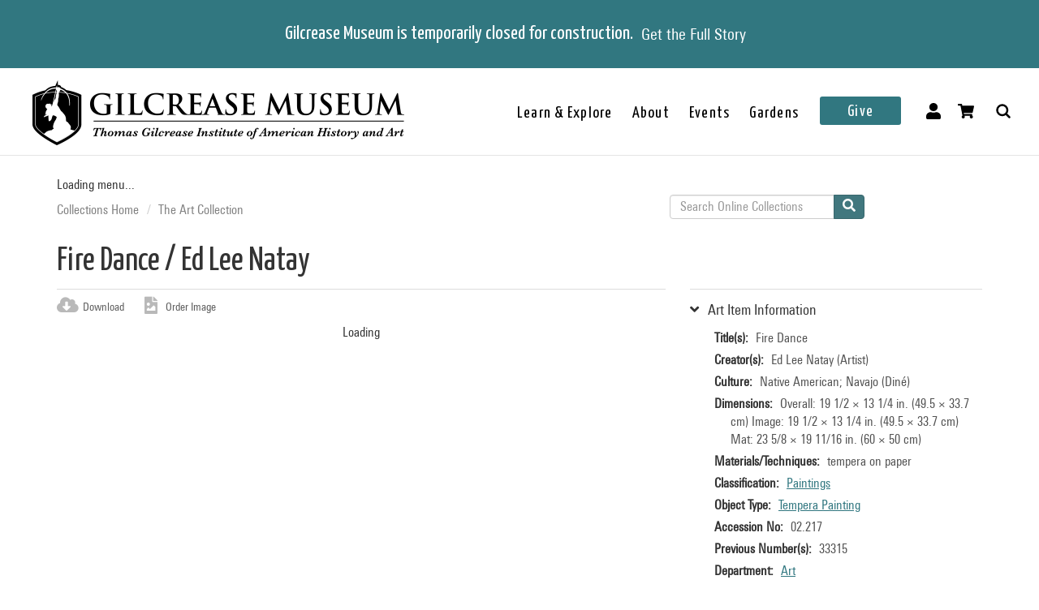

--- FILE ---
content_type: text/html; charset=utf-8
request_url: https://collections.gilcrease.org/object/02217?position=6&list=R-Ag8bm9j3GSUta-N__KgSJmNWQ3Sc-qeQcpihTI6Ng
body_size: 5675
content:
<!DOCTYPE html><html><head><meta charSet="utf-8"/><meta name="viewport" content="width=device-width"/><meta name="next-head-count" content="2"/><link data-next-font="size-adjust" rel="preconnect" href="/" crossorigin="anonymous"/><link rel="preload" href="/_next/static/css/9cf897905f418876.css" as="style"/><link rel="stylesheet" href="/_next/static/css/9cf897905f418876.css" data-n-g=""/><noscript data-n-css=""></noscript><script defer="" nomodule="" src="/_next/static/chunks/polyfills-c67a75d1b6f99dc8.js"></script><script src="/_next/static/chunks/webpack-42c0df76e198e32a.js" defer=""></script><script src="/_next/static/chunks/framework-e14092e0d084b50d.js" defer=""></script><script src="/_next/static/chunks/main-48795bd533988ee6.js" defer=""></script><script src="/_next/static/chunks/pages/_app-412c44d6c4a66c88.js" defer=""></script><script src="/_next/static/chunks/421-906e79e1c023a51a.js" defer=""></script><script src="/_next/static/chunks/664-b63d0d8c80f30c87.js" defer=""></script><script src="/_next/static/chunks/692-520690f2c98cbe28.js" defer=""></script><script src="/_next/static/chunks/914-7fd8a40dff481ef7.js" defer=""></script><script src="/_next/static/chunks/675-0473debd371673fd.js" defer=""></script><script src="/_next/static/chunks/354-7de4dbf1e5b82031.js" defer=""></script><script src="/_next/static/chunks/257-8376e4058c4a09e8.js" defer=""></script><script src="/_next/static/chunks/834-483e083dc679abc9.js" defer=""></script><script src="/_next/static/chunks/88-e5d42ccc3fe1d795.js" defer=""></script><script src="/_next/static/chunks/609-55bafda56ef66960.js" defer=""></script><script src="/_next/static/chunks/pages/object/%5B...slug%5D-02a1fa980f80ac08.js" defer=""></script><script src="/_next/static/lXcEuRnDSUono8NDdXRbZ/_buildManifest.js" defer=""></script><script src="/_next/static/lXcEuRnDSUono8NDdXRbZ/_ssgManifest.js" defer=""></script></head><body><div id="__next"></div><script id="__NEXT_DATA__" type="application/json">{"props":{"pageProps":{"resource":{"type":"node--museum_object","id":"98dd5067-8ef7-437e-893c-85b363f72046","drupal_internal__nid":146339,"drupal_internal__vid":146339,"langcode":"en","revision_timestamp":"2023-08-28T16:29:44+00:00","revision_log":null,"status":true,"title":"Fire Dance","created":"2022-02-19T07:00:06+00:00","changed":"2025-11-14T04:00:03+00:00","promote":false,"sticky":false,"default_langcode":true,"revision_translation_affected":true,"breadcrumbs":[{"uri":"/","title":"Collections Home","options":[]},{"uri":"/anthology-articles-browses-art-collection","title":"The Art Collection","options":[]}],"metatag":[{"tag":"meta","attributes":{"name":"title","content":"Fire Dance / Ed Lee Natay - Gilcrease Museum Online Collections"}},{"tag":"meta","attributes":{"name":"description","content":"Fire Dance; Ed Lee Natay; Native American; Navajo (Diné); tempera on paper; Overall: 19 1/2 × 13 1/4 in. (49.5 × 33.7 cm) Image: 19 1/2 × 13 1/4 in. (49.5 × 33.7 cm) Mat: 23 5/8 × 19 11/16 in. (60 × 50 cm); Gilcrease Museum, Tulsa, Oklahoma"}},{"tag":"link","attributes":{"rel":"shortlink","href":"https://live-gmcd.pantheonsite.io/object/02217"}},{"tag":"link","attributes":{"rel":"canonical","href":"https://live-gmcd.pantheonsite.io/object/02217"}},{"tag":"meta","attributes":{"name":"generator","content":"Drupal 9 (https://www.drupal.org/)"}},{"tag":"meta","attributes":{"property":"og:title","content":"Fire Dance / Ed Lee Natay - Gilcrease Museum Online Collections"}},{"tag":"meta","attributes":{"property":"og:description","content":"Explore 35,000 of more than 350,000 items in the Gilcrease collection of art, artifacts and archival materials that tell the history of North America."}}],"path":{"alias":"/object/02217","pid":235389,"langcode":"en"},"all_taxonomies_list":{"field_classification":[{"name":"Paintings","tid":"1045","url":"/classification/paintings"}],"field_department":[{"name":"Art","tid":"1046","url":"/department/art"}],"field_keywords":[{"name":"barefoot","tid":"15303","url":"/tags/barefoot"},{"name":"dance","tid":"1263","url":"/tags/dance"},{"name":"dancers","tid":"1307","url":"/tags/dancers"},{"name":"figures","tid":"1308","url":"/tags/figures"},{"name":"fires","tid":"1043","url":"/tags/fires"},{"name":"firewood","tid":"1669","url":"/tags/firewood"},{"name":"flames","tid":"15294","url":"/tags/flames"},{"name":"headbands (headgear)","tid":"2079","url":"/tags/headbands-headgear"},{"name":"Indigenous paintings included in the Henry Luce Foundation 2020-2022 project","tid":"37276","url":"/tags/indigenous-paintings-included-henry-luce-foundation-2020-2022-project"},{"name":"Items included in the Henry Luce Foundation 2020-2022 project","tid":"40192","url":"/tags/items-included-henry-luce-foundation-2020-2022-project"},{"name":"loincloths","tid":"1643","url":"/tags/loincloths"},{"name":"men","tid":"449","url":"/tags/men"},{"name":"Navajo","tid":"1303","url":"/tags/navajo"},{"name":"orange","tid":"1198","url":"/tags/orange"},{"name":"red","tid":"1076","url":"/tags/red"},{"name":"stars","tid":"1602","url":"/tags/stars"},{"name":"teal","tid":"14659","url":"/tags/teal"},{"name":"torches (lighting devices)","tid":"2301","url":"/tags/torches-lighting-devices"},{"name":"white (color)","tid":"457","url":"/tags/white-color"},{"name":"wood","tid":"1001","url":"/tags/wood"}],"field_object_type":[{"name":"Tempera Painting","tid":"1287","url":"/object-type/tempera-painting"}]},"body":null,"field_archive_location_sort":null,"field_aspace_ancestors":[],"field_aspace_level":null,"field_aspace_type":null,"field_aspace_uri":null,"field_bibliography":"Portrait; single-sided\r\n0.206-0.216mm\r\nWhite, machine-made paper. Evenly distributed fibers in transmitted light.","field_catalogue_raisonne":null,"field_citation":null,"field_copyright_statement":"©Gilcrease Museum","field_credit_line":null,"field_culture":"Native American; Navajo (Diné)","field_curatorial_remarks":null,"field_dates_json":null,"field_date_era":null,"field_dimensions":"Overall: 19 1/2 × 13 1/4 in. (49.5 × 33.7 cm)\r\nImage: 19 1/2 × 13 1/4 in. (49.5 × 33.7 cm)\r\nMat: 23 5/8 × 19 11/16 in. (60 × 50 cm)","field_dimensions_json":null,"field_edition":null,"field_exhibition_history":null,"field_extents_json":null,"field_gallery_location":null,"field_geography":null,"field_geoterms":null,"field_group_information":null,"field_historical_attributions":null,"field_id_number":"02.217","field_image_rights_statement":null,"field_inscriptions":"Handwritten notes are present on artwork","field_instances_json":null,"field_label_text":null,"field_language_materials_json":null,"field_library_object":false,"field_marks":null,"field_medium_technique":"tempera on paper","field_on_display":"Helmerich Center for American Research (2501 West Newton Street), Archives - Stacks, Graphic Storage Cabinet 2, Drawer 1","field_period":null,"field_portfolio_series":null,"field_prev_id_numbers":["33315"],"field_private_object":false,"field_provenance":"Foundation Gift, May 28, 1964.","field_published_references":null,"field_publisher":null,"field_record_number":null,"field_related_works":null,"field_restrictions":5,"field_secondary_object_number":null,"field_signed":"Signed by hand in tempera, \"ED.LEE\" in lower right on recto","field_state_proof":null,"field_status":"Accessioned object","field_subject":[],"field_text_entries":null,"field_thematic_json":null,"field_titles_json":"{\"DisplayOrder\":\"1\",\"Title\":\"Fire Dance\",\"TitleType\":\"Primary Title\"}","field_title_display":null,"field_tms_id":"3874","field_tms_last_updated_date":"2018-09-06","field_tms_refresh_time":"2025-10-17","field_transcripts":null,"field_umo_id":null,"field_virtual_object":false,"gm_images":{"primary_image":{"uri":"s3://assets/02.217_recto_recropped_o6.jpg","url":"https://gmcd-piction-live.s3.amazonaws.com/assets/02.217_recto_recropped_o6.jpg","alt":"","title":"","width":"2650","height":"4000"},"mobile_image":{"uri":"s3://assets/02.217_recto_recropped_o6.jpg","url":"https://gmcd-piction-live.s3.amazonaws.com/assets/02.217_recto_recropped_o6.jpg","alt":"","title":"","width":"2650","height":"4000"}},"gm_card_view_mode_data":null,"museum_object_item_info":{"item_title":"Art Item Information","data":{"copyright_statement":"©Gilcrease Museum","titles":{"label":"Title(s)","value":"Fire Dance"},"creators":{"label":"Creator(s)","value":["Ed Lee Natay (Artist)"]},"culture":{"label":"Culture","value":"Native American; Navajo (Diné)"},"medium_technique":{"label":"Materials/Techniques","value":"tempera on paper"},"dimensions":{"label":"Dimensions","value":"Overall: 19 1/2 × 13 1/4 in. (49.5 × 33.7 cm)\r\nImage: 19 1/2 × 13 1/4 in. (49.5 × 33.7 cm)\r\nMat: 23 5/8 × 19 11/16 in. (60 × 50 cm)"},"classification":{"label":"Classification","value":[{"name":"Paintings","tid":"1045","url":"/classification/paintings"}]},"object_type":{"label":"Object Type","value":[{"name":"Tempera Painting","tid":"1287","url":"/object-type/tempera-painting"}]},"identification_number":{"label":"Accession No","value":"02.217"},"secondary_number":{"label":"Previous Number(s)","value":"33315"},"department":{"label":"Department","value":[{"name":"Art","tid":"1046","url":"/department/art"}]},"on_display":{"label":null,"value":"Not On View"}}},"museum_object_creator_info":{"item_title":"About the Creator","data":[{"from_gilcrease_museum":{"label":"From Gilcrease Museum","data":{"id":"146338","name":"Ed Lee Natay","roles":"Artist","url":"/creator/ed-lee-natay"}},"from_getty_vocabulary":null}]},"amo_museum_object_size":null,"museum_object_marks":{"data":{"inscriptions":{"label":"Inscriptions","value":"Handwritten notes are present on artwork"},"signed":{"label":"Signed","value":"Signed by hand in tempera, \"ED.LEE\" in lower right on recto"}},"item_title":"Marks and Inscriptions"},"museum_object_citation":{"item_title":"Cite this Page","data":"Natay, Ed. Fire Dance. 02.217. Tulsa: Gilcrease Museum, https://live-gmcd.pantheonsite.io/object/02217 (09/06/2018)."},"museum_object_thematic_text":[],"museum_object_published_references":{"item_title":"Books, Articles and Exhibition Catalogues","data":{"label":"Bibliography","body":"Portrait; single-sided\r\n0.206-0.216mm\r\nWhite, machine-made paper. Evenly distributed fibers in transmitted light."}},"museum_object_disclaimer":{"value":"Our Online Collections site is a work in progress. If you have information about this item that may be of assistance, please \u003ca href=\"/ask-question?content_uuid=98dd5067-8ef7-437e-893c-85b363f72046\"\u003econtact us\u003c/a\u003e."},"museum_object_processed_subjects":null,"amo_museum_object_archival_location":null,"museum_object_computed_properties":{"dci":false,"restriction":5,"amo_is_archival_object":false,"amo_is_intermediate":false,"show_iiif_viewer":true,"has_assets":true,"assets":[{"nid":"187137","alt":null,"title":null,"width":"2650","height":"4000","uri":"s3://assets/02.217_recto_recropped_o6.jpg","filemime":"image/jpeg","order_caption":null,"aspect_ratio":"0.6625","url":"https://gmcd-piction-live.s3.amazonaws.com/assets/02.217_recto_recropped_o6.jpg"},{"nid":"146337","alt":null,"title":null,"width":"2742","height":"4000","uri":"s3://assets/02.217_recto_o6.jpg","filemime":"image/jpeg","order_caption":null,"aspect_ratio":"0.6855","url":"https://gmcd-piction-live.s3.amazonaws.com/assets/02.217_recto_o6.jpg"}],"primary_asset":{"nid":"187137","alt":null,"title":null,"width":"2650","height":"4000","uri":"s3://assets/02.217_recto_recropped_o6.jpg","filemime":"image/jpeg","order_caption":null,"aspect_ratio":"0.6625","url":"https://gmcd-piction-live.s3.amazonaws.com/assets/02.217_recto_recropped_o6.jpg","image_styles":{"slideshow":"https://gmcd-piction-live.s3.amazonaws.com/styles/slideshow/s3/assets/02.217_recto_recropped_o6.jpg?itok=nShl-YIy"}},"primary_image":{"uri":"s3://assets/02.217_recto_recropped_o6.jpg","url":"https://gmcd-piction-live.s3.amazonaws.com/assets/02.217_recto_recropped_o6.jpg","alt":"","title":"","width":"2650","height":"4000"},"mobile_image":{"uri":"s3://assets/02.217_recto_recropped_o6.jpg","url":"https://gmcd-piction-live.s3.amazonaws.com/assets/02.217_recto_recropped_o6.jpg","alt":"","title":"","width":"2650","height":"4000"},"creator":"Ed Lee Natay","creator_compound_name":"Ed Lee Natay","creators_list":"Ed Lee Natay","subtitle":"Ed Lee Natay","copyright_statement":"©Gilcrease Museum"},"museum_object_trimmed_plain_summary_or_body":null,"all_assets_list":[],"links":{"self":{"href":"https://live-gmcd.pantheonsite.io/jsonapi/node/museum_object/98dd5067-8ef7-437e-893c-85b363f72046?resourceVersion=id%3A146339"}},"node_type":{"type":"node_type--node_type","id":"a2548761-3938-4054-a0e0-33996438477f","resourceIdObjMeta":{"drupal_internal__target_id":"museum_object"}},"revision_uid":{"type":"user--user","id":"1c53ee82-6c72-4ec6-91f5-79f484cecaeb","resourceIdObjMeta":{"drupal_internal__target_id":8}},"uid":{"type":"user--user","id":"6efedd87-2c4b-4501-ad2d-742ed9311727","resourceIdObjMeta":{"drupal_internal__target_id":1}},"field_archive_location":null,"field_classification":[{"type":"taxonomy_term--classification","id":"ce626c9a-fc26-46ec-ba5f-2ddd7b24f4b6","resourceIdObjMeta":{"drupal_internal__target_id":1045}}],"field_collection":null,"field_creator":[{"type":"node--creator","id":"92cf1ef7-c598-4781-84e1-9e36ef867de8","drupal_internal__nid":146338,"drupal_internal__vid":146338,"langcode":"en","revision_timestamp":"2023-08-28T16:29:44+00:00","revision_log":null,"status":true,"title":"Ed Lee Natay","created":"2022-02-19T07:00:06+00:00","changed":"2023-08-28T16:29:44+00:00","promote":false,"sticky":false,"default_langcode":true,"revision_translation_affected":true,"breadcrumbs":[{"uri":"/","title":"Collections Home","options":[]}],"metatag":[{"tag":"meta","attributes":{"name":"title","content":"Ed Lee Natay - Gilcrease Museum Online Collections"}},{"tag":"link","attributes":{"rel":"shortlink","href":"https://live-gmcd.pantheonsite.io/creator/ed-lee-natay"}},{"tag":"link","attributes":{"rel":"canonical","href":"https://live-gmcd.pantheonsite.io/creator/ed-lee-natay"}},{"tag":"meta","attributes":{"name":"generator","content":"Drupal 9 (https://www.drupal.org/)"}},{"tag":"meta","attributes":{"property":"og:title","content":"Fire Dance / Ed Lee Natay - Gilcrease Museum Online Collections"}},{"tag":"meta","attributes":{"property":"og:description","content":"Explore 35,000 of more than 350,000 items in the Gilcrease collection of art, artifacts and archival materials that tell the history of North America."}}],"path":{"alias":"/creator/ed-lee-natay","pid":235388,"langcode":"en"},"all_taxonomies_list":{"field_creator_role":[{"name":"Artist","tid":"107","url":"/creator-role/artist"}]},"body":null,"field_alpha_sort":"Natay, Ed Lee","field_begin_date":"1915","field_display_order":1,"field_end_date":"1967","field_existence_dates":null,"field_first_name":"Ed","field_last_name":"Natay","field_middle_name":"Lee","field_nationality":"American","field_tms_id":"635","field_ulan":null,"gm_images":[],"gm_card_view_mode_data":[],"all_assets_list":[],"links":{"self":{"href":"https://live-gmcd.pantheonsite.io/jsonapi/node/creator/92cf1ef7-c598-4781-84e1-9e36ef867de8?resourceVersion=id%3A146338"}},"resourceIdObjMeta":{"drupal_internal__target_id":146338},"node_type":{"type":"node_type--node_type","id":"978c5214-4f59-42a2-84e3-71cf8a665354","resourceIdObjMeta":{"drupal_internal__target_id":"creator"}},"revision_uid":{"type":"user--user","id":"1c53ee82-6c72-4ec6-91f5-79f484cecaeb","resourceIdObjMeta":{"drupal_internal__target_id":8}},"uid":{"type":"user--user","id":"6efedd87-2c4b-4501-ad2d-742ed9311727","resourceIdObjMeta":{"drupal_internal__target_id":1}},"field_creator_role":[{"type":"taxonomy_term--creator_role","id":"6372f289-f3a9-4e41-a201-244c56f7b77e","resourceIdObjMeta":{"drupal_internal__target_id":107}}],"relationshipNames":["node_type","revision_uid","uid","field_creator_role"]}],"field_dci_events":[],"field_dci_people":[],"field_dci_places":[],"field_dci_tags":[],"field_department":[{"type":"taxonomy_term--department","id":"b42d7473-a0b8-4cc5-a560-74e8a60ee013","resourceIdObjMeta":{"drupal_internal__target_id":1046}}],"field_era":[],"field_keywords":[{"type":"taxonomy_term--tags","id":"735de58e-c434-4238-b9e1-a504bde47d24","resourceIdObjMeta":{"drupal_internal__target_id":15303}},{"type":"taxonomy_term--tags","id":"3544b741-302f-41eb-8a88-25ddf3bd912f","resourceIdObjMeta":{"drupal_internal__target_id":1263}},{"type":"taxonomy_term--tags","id":"db2fc506-b83d-4f21-8ce5-08216aac4d27","resourceIdObjMeta":{"drupal_internal__target_id":1307}},{"type":"taxonomy_term--tags","id":"32f925a9-42ff-4bf4-82cb-5ef9d1e2b6e1","resourceIdObjMeta":{"drupal_internal__target_id":1308}},{"type":"taxonomy_term--tags","id":"63566235-8991-4373-96d8-3a25db80abfd","resourceIdObjMeta":{"drupal_internal__target_id":1043}},{"type":"taxonomy_term--tags","id":"c4c083f4-744e-4fc4-9161-dc2ebc58537f","resourceIdObjMeta":{"drupal_internal__target_id":1669}},{"type":"taxonomy_term--tags","id":"1933450d-425f-4c22-9052-9603cd158eae","resourceIdObjMeta":{"drupal_internal__target_id":15294}},{"type":"taxonomy_term--tags","id":"f411ee4b-b912-4fa1-be55-833eec8a1ee7","resourceIdObjMeta":{"drupal_internal__target_id":2079}},{"type":"taxonomy_term--tags","id":"8410e163-33dd-45dc-84a3-8fe138afd7cb","resourceIdObjMeta":{"drupal_internal__target_id":37276}},{"type":"taxonomy_term--tags","id":"1159e2fb-4baa-4343-9261-58eda83b7e9c","resourceIdObjMeta":{"drupal_internal__target_id":40192}},{"type":"taxonomy_term--tags","id":"87fc4894-eabe-45ea-8da0-802c37f17572","resourceIdObjMeta":{"drupal_internal__target_id":1643}},{"type":"taxonomy_term--tags","id":"386bb0ac-2cc9-44a4-b949-473e145e8856","resourceIdObjMeta":{"drupal_internal__target_id":449}},{"type":"taxonomy_term--tags","id":"76d86112-3c07-475e-b30c-4631a8a5b74c","resourceIdObjMeta":{"drupal_internal__target_id":1303}},{"type":"taxonomy_term--tags","id":"0d5e713f-f705-4ed6-9001-1d0eab63ce09","resourceIdObjMeta":{"drupal_internal__target_id":1198}},{"type":"taxonomy_term--tags","id":"29ad3230-898d-4635-82fb-2bf1388ea0ec","resourceIdObjMeta":{"drupal_internal__target_id":1076}},{"type":"taxonomy_term--tags","id":"25181dcd-9a1c-4709-a54a-e02673424ef0","resourceIdObjMeta":{"drupal_internal__target_id":1602}},{"type":"taxonomy_term--tags","id":"68c9bcbe-0636-4e3a-bd6b-d86d04cba1dd","resourceIdObjMeta":{"drupal_internal__target_id":14659}},{"type":"taxonomy_term--tags","id":"25562082-29a0-4961-97bd-cd01b5e6935e","resourceIdObjMeta":{"drupal_internal__target_id":2301}},{"type":"taxonomy_term--tags","id":"d8131688-0cdd-41fc-9ace-4472ba10897a","resourceIdObjMeta":{"drupal_internal__target_id":457}},{"type":"taxonomy_term--tags","id":"832c38fb-a824-4382-bee5-b962e8004aaf","resourceIdObjMeta":{"drupal_internal__target_id":1001}}],"field_library_subject":[],"field_media_asset":[{"type":"node--media_asset","id":"844e8548-7894-437a-9525-4efeb5763792","drupal_internal__nid":146337,"drupal_internal__vid":146337,"langcode":"en","revision_timestamp":"2023-08-28T16:29:43+00:00","revision_log":null,"status":true,"title":"02.217_recto_o6.jpg","created":"2022-02-19T07:00:06+00:00","changed":"2025-11-14T22:00:03+00:00","promote":false,"sticky":false,"default_langcode":true,"revision_translation_affected":true,"breadcrumbs":[{"uri":"/","title":"Collections Home","options":[]}],"metatag":[{"tag":"meta","attributes":{"name":"title","content":"02.217_recto_o6.jpg - Gilcrease Museum Online Collections"}},{"tag":"link","attributes":{"rel":"shortlink","href":"https://live-gmcd.pantheonsite.io/asset/02217rectoo6jpg"}},{"tag":"link","attributes":{"rel":"canonical","href":"https://live-gmcd.pantheonsite.io/asset/02217rectoo6jpg"}},{"tag":"meta","attributes":{"name":"generator","content":"Drupal 9 (https://www.drupal.org/)"}},{"tag":"meta","attributes":{"property":"og:title","content":"Fire Dance / Ed Lee Natay - Gilcrease Museum Online Collections"}},{"tag":"meta","attributes":{"property":"og:description","content":"Explore 35,000 of more than 350,000 items in the Gilcrease collection of art, artifacts and archival materials that tell the history of North America."}}],"path":{"alias":"/asset/02217rectoo6jpg","pid":235387,"langcode":"en"},"all_taxonomies_list":[],"body":null,"field_asset_80byline":null,"field_asset_category":"LUCE","field_asset_exif_digitized":null,"field_asset_exif_length":null,"field_asset_exif_make":"Hasselblad","field_asset_exif_model":"Hasselblad X1D-50c","field_asset_exif_original":null,"field_asset_exif_width":"5385","field_asset_file_size":"60073104","field_asset_instructions":"PRIMARY","field_asset_order_caption":null,"field_asset_update_stamp":"47727511","field_display_order":0,"field_primary":false,"field_tms_refresh_time":"2025-11-13","field_umo_id":"148987958","field_web":true,"field_youtube_chapters":null,"field_youtube_url":null,"gm_images":[],"gm_card_view_mode_data":[],"all_assets_list":{"field_image":{"uuid":"b594b32e-7a6a-4ceb-b622-7fae1f4f1d7c","uri":"s3://assets/02.217_recto_o6.jpg","url":"https://gmcd-piction-live.s3.amazonaws.com/assets/02.217_recto_o6.jpg","attributes":{"target_id":130378,"alt":null,"title":null,"width":2742,"height":4000}}},"links":{"self":{"href":"https://live-gmcd.pantheonsite.io/jsonapi/node/media_asset/844e8548-7894-437a-9525-4efeb5763792?resourceVersion=id%3A146337"}},"resourceIdObjMeta":{"drupal_internal__target_id":146337},"node_type":{"type":"node_type--node_type","id":"f2b3a9c6-23f7-44e3-bcad-6e32aab25afc","resourceIdObjMeta":{"drupal_internal__target_id":"media_asset"}},"revision_uid":{"type":"user--user","id":"1c53ee82-6c72-4ec6-91f5-79f484cecaeb","resourceIdObjMeta":{"drupal_internal__target_id":8}},"uid":{"type":"user--user","id":"6efedd87-2c4b-4501-ad2d-742ed9311727","resourceIdObjMeta":{"drupal_internal__target_id":1}},"field_image":{"type":"file--file","id":"b594b32e-7a6a-4ceb-b622-7fae1f4f1d7c","resourceIdObjMeta":{"alt":null,"title":null,"width":2742,"height":4000,"drupal_internal__target_id":130378,"focal_point":{"x":1371,"y":2000,"x_percent":50,"y_percent":50}}},"field_pdf":null,"relationshipNames":["node_type","revision_uid","uid","field_image","field_pdf"]},{"type":"node--media_asset","id":"88b3474b-6730-406b-aa48-abe9e7658638","drupal_internal__nid":187137,"drupal_internal__vid":187137,"langcode":"en","revision_timestamp":"2023-08-28T16:29:44+00:00","revision_log":null,"status":true,"title":"02.217_recto_recropped_o6.jpg","created":"2023-08-25T07:00:05+00:00","changed":"2025-11-14T04:00:03+00:00","promote":false,"sticky":false,"default_langcode":true,"revision_translation_affected":true,"breadcrumbs":[{"uri":"/","title":"Collections Home","options":[]}],"metatag":[{"tag":"meta","attributes":{"name":"title","content":"02.217_recto_recropped_o6.jpg - Gilcrease Museum Online Collections"}},{"tag":"link","attributes":{"rel":"shortlink","href":"https://live-gmcd.pantheonsite.io/asset/02217rectorecroppedo6jpg"}},{"tag":"link","attributes":{"rel":"canonical","href":"https://live-gmcd.pantheonsite.io/asset/02217rectorecroppedo6jpg"}},{"tag":"meta","attributes":{"name":"generator","content":"Drupal 9 (https://www.drupal.org/)"}},{"tag":"meta","attributes":{"property":"og:title","content":"Fire Dance / Ed Lee Natay - Gilcrease Museum Online Collections"}},{"tag":"meta","attributes":{"property":"og:description","content":"Explore 35,000 of more than 350,000 items in the Gilcrease collection of art, artifacts and archival materials that tell the history of North America."}}],"path":{"alias":"/asset/02217rectorecroppedo6jpg","pid":284236,"langcode":"en"},"all_taxonomies_list":[],"body":null,"field_asset_80byline":null,"field_asset_category":"QA-Primary 2","field_asset_exif_digitized":null,"field_asset_exif_length":null,"field_asset_exif_make":"Hasselblad","field_asset_exif_model":"Hasselblad X1D-50c","field_asset_exif_original":null,"field_asset_exif_width":"4713","field_asset_file_size":"48051428","field_asset_instructions":"PRIMARY","field_asset_order_caption":null,"field_asset_update_stamp":"47727511","field_display_order":0,"field_primary":true,"field_tms_refresh_time":"2025-10-17","field_umo_id":"217632026","field_web":true,"field_youtube_chapters":null,"field_youtube_url":null,"gm_images":[],"gm_card_view_mode_data":[],"all_assets_list":{"field_image":{"uuid":"96c4dae7-4aff-49f3-9761-ef6712873266","uri":"s3://assets/02.217_recto_recropped_o6.jpg","url":"https://gmcd-piction-live.s3.amazonaws.com/assets/02.217_recto_recropped_o6.jpg","attributes":{"target_id":150358,"alt":null,"title":null,"width":2650,"height":4000}}},"links":{"self":{"href":"https://live-gmcd.pantheonsite.io/jsonapi/node/media_asset/88b3474b-6730-406b-aa48-abe9e7658638?resourceVersion=id%3A187137"}},"resourceIdObjMeta":{"drupal_internal__target_id":187137},"node_type":{"type":"node_type--node_type","id":"f2b3a9c6-23f7-44e3-bcad-6e32aab25afc","resourceIdObjMeta":{"drupal_internal__target_id":"media_asset"}},"revision_uid":{"type":"user--user","id":"1c53ee82-6c72-4ec6-91f5-79f484cecaeb","resourceIdObjMeta":{"drupal_internal__target_id":8}},"uid":{"type":"user--user","id":"6efedd87-2c4b-4501-ad2d-742ed9311727","resourceIdObjMeta":{"drupal_internal__target_id":1}},"field_image":{"type":"file--file","id":"96c4dae7-4aff-49f3-9761-ef6712873266","resourceIdObjMeta":{"alt":null,"title":null,"width":2650,"height":4000,"drupal_internal__target_id":150358,"focal_point":{"x":1325,"y":2000,"x_percent":50,"y_percent":50}}},"field_pdf":null,"relationshipNames":["node_type","revision_uid","uid","field_image","field_pdf"]}],"field_native_artist_tags":[],"field_object_type":{"type":"taxonomy_term--object_type","id":"e46bc61e-cd6a-4fb8-977f-384db5473c37","resourceIdObjMeta":{"drupal_internal__target_id":1287}},"field_paragraph_creator_role":[],"field_thematic_text":null,"relationshipNames":["node_type","revision_uid","uid","field_archive_location","field_classification","field_collection","field_creator","field_dci_events","field_dci_people","field_dci_places","field_dci_tags","field_department","field_era","field_keywords","field_library_subject","field_media_asset","field_native_artist_tags","field_object_type","field_paragraph_creator_role","field_thematic_text"]},"metaTags":["\u003ctitle key=0 name=\"title\"content=\"Fire Dance / Ed Lee Natay - Gilcrease Museum Online Collections\"\u003eFire Dance / Ed Lee Natay - Gilcrease Museum Online Collections\u003c/title\u003e","\u003cmeta key=1 name=\"description\"content=\"Fire Dance; Ed Lee Natay; Native American; Navajo (Diné); tempera on paper; Overall: 19 1/2 × 13 1/4 in. (49.5 × 33.7 cm) Image: 19 1/2 × 13 1/4 in. (49.5 × 33.7 cm) Mat: 23 5/8 × 19 11/16 in. (60 × 50 cm); Gilcrease Museum, Tulsa, Oklahoma\"/\u003e","\u003clink key=2 rel=\"shortlink\"href=\"https://collections.gilcrease.org/object/02217\"/\u003e","\u003clink key=3 rel=\"canonical\"href=\"https://collections.gilcrease.org/object/02217\"/\u003e","\u003cmeta key=4 name=\"generator\"content=\"Drupal 9 (https://www.drupal.org/)\"/\u003e","\u003cmeta key=5 property=\"og:title\"content=\"Fire Dance / Ed Lee Natay - Gilcrease Museum Online Collections\"/\u003e","\u003cmeta key=6 property=\"og:description\"content=\"Explore 35,000 of more than 350,000 items in the Gilcrease collection of art, artifacts and archival materials that tell the history of North America.\"/\u003e"]},"__N_SSP":true},"page":"/object/[...slug]","query":{"position":"6","list":"R-Ag8bm9j3GSUta-N__KgSJmNWQ3Sc-qeQcpihTI6Ng","slug":["02217"]},"buildId":"lXcEuRnDSUono8NDdXRbZ","isFallback":false,"isExperimentalCompile":false,"gssp":true,"scriptLoader":[]}</script></body></html>

--- FILE ---
content_type: application/javascript; charset=UTF-8
request_url: https://collections.gilcrease.org/_next/static/chunks/88-e5d42ccc3fe1d795.js
body_size: 2726
content:
(self.webpackChunk_N_E=self.webpackChunk_N_E||[]).push([[88],{21218:function(e,n,t){"use strict";t.d(n,{c:function(){return BreadCrumb}});var a=t(85893);function BreadCrumb(e){let{links:n}=e;return(0,a.jsx)(a.Fragment,{children:(0,a.jsx)("div",{className:"panel-pane pane-page-breadcrumb",children:(0,a.jsx)("div",{className:"pane-content",children:(0,a.jsx)("ol",{className:"breadcrumb",children:n.map((e,n)=>(0,a.jsx)("li",{children:(0,a.jsx)("a",{href:e.uri,children:e.title})},n))})})})})}},64523:function(e,n,t){"use strict";var a=t(82729),i=t(85893),o=t(19521),r=t(67294);function _templateObject(){let e=(0,a._)(["\n  .modal-outer {\n    display: grid;\n    background: hsla(0, 0%, 0%, 0.5);\n    position: fixed;\n    height: 100vh;\n    width: 100vw;\n    top: 0;\n    left: 0;\n    justify-content: center;\n    /* Hide this modal until we need it */\n    pointer-events: none;\n    opacity: 0;\n    transition: all 0.2s;\n    z-index: 100;\n  }\n  .modal-outer.open {\n    pointer-events: all;\n    opacity: 1;\n  }\n\n  .modal-outer .modal-sm {\n    transition: all ease-in-out 0.35s;\n    transform: translateY(-100%);\n  }\n\n  .modal-outer.open .modal-sm {\n    transform: translateY(0);\n  }\n\n  .modal-sm {\n    height: fit-content;\n  }\n\n  .user_toolbar a:hover svg {\n    fill: #317780;\n  }\n"]);return _templateObject=function(){return e},e}let l=o.ZP.div.withConfig({componentId:"sc-596d7489-0"})(_templateObject());n.Z=function(e,n,t,a){let o=arguments.length>4&&void 0!==arguments[4]&&arguments[4],[s,c]=(0,r.useState)(""),onOptionChange=e=>{c(e.target.value)};return(0,i.jsx)(l,{children:(0,i.jsx)("div",{className:"modal-outer ".concat(e&&"open"),onClick:e=>{let t=e.target,a=!t.closest(".modal-dialog");a&&n(!1)},children:(0,i.jsx)("div",{className:"modal-dialog modal-sm",children:(0,i.jsxs)("div",{className:"modal-content",children:[(0,i.jsxs)("div",{className:"modal-header",children:[(0,i.jsx)("button",{type:"button",className:"close","data-dismiss":"modal","aria-label":"Close",children:(0,i.jsx)("span",{"aria-hidden":"true",onClick:()=>n(!1),children:"\xd7"})}),(0,i.jsx)("h4",{className:"modal-title",id:"modalDownloadLabel",children:"Download"})]}),(0,i.jsxs)("div",{className:"modal-body",children:[(0,i.jsx)("div",{className:"radio",children:(0,i.jsxs)("label",{children:[(0,i.jsx)("input",{type:"radio",name:"downloadOptions",id:"downloadRadioOneImage",value:"oneImage",checked:!s||"oneImage"===s,onChange:onOptionChange}),"This ",o?"file":"image"," only (",o?".PDF":".JPG",")"]})}),!o&&(0,i.jsx)("div",{className:"radio",children:(0,i.jsxs)("label",{children:[(0,i.jsx)("input",{type:"radio",name:"downloadOptions",id:"downloadRadioAll",value:"all",checked:"all"===s,onChange:onOptionChange}),"Compressed archive (.ZIP)"]})})]}),(0,i.jsxs)("div",{className:"modal-footer text-center",children:[(0,i.jsx)("a",{onClick:()=>n(!1),className:"btn btn-default",children:"Close"}),(0,i.jsx)("button",{className:"btn btn-primary",onClick:()=>t&&t(a,s),children:"Download"})]})]})})})})}},81596:function(e,n,t){"use strict";t.d(n,{Z:function(){return PageLoadingSpinner}});var a=t(85893),loading_spinner_LoadingSpinner=function(e){let{classes:n}=e;return(0,a.jsxs)("svg",{className:n||"-ml-1 mr-3 h-5 w-5 animate-spin text-white",xmlns:"http://www.w3.org/2000/svg",fill:"none",viewBox:"0 0 24 24",children:[(0,a.jsx)("circle",{className:"opacity-25",cx:"12",cy:"12",r:"10",stroke:"currentColor",strokeWidth:"4"}),(0,a.jsx)("path",{className:"opacity-75",fill:"currentColor",d:"M4 12a8 8 0 018-8V0C5.373 0 0 5.373 0 12h4zm2 5.291A7.962 7.962 0 014 12H0c0 3.042 1.135 5.824 3 7.938l3-2.647z"})]})},PageLoadingSpinner=function(){return(0,a.jsx)("div",{className:"fixed inset-0 z-[100] flex h-screen w-screen flex-row items-center justify-center bg-gray-600 bg-opacity-75",children:(0,a.jsx)(loading_spinner_LoadingSpinner,{classes:"h-28 w-28 animate-spin text-white"})})}},11614:function(e,n,t){"use strict";t.d(n,{t:function(){return SearchSmall}});var a=t(85893),i=t(67294),o=t(11163),r=t(81596);let SearchSmall=()=>{let[e,n]=(0,i.useState)(""),t=(0,o.useRouter)(),[l,s]=(0,i.useState)(!1),handleSearch=async n=>{if(n.preventDefault(),e){var a,i;s(!0);let o=null===(a=document)||void 0===a?void 0:a.querySelector(".fa.fa-search"),r=null===(i=document)||void 0===i?void 0:i.querySelector(".btn.btn-primary.form-submit");try{(n.target===r||n.target===o||"Enter"===n.key||13===n.keyCode)&&await t.push({pathname:"/search",query:{"page[limit]":20,"filter[fulltext]":e,"filter[facet_content_type-facet][condition][path]":"facet_content_type","filter[facet_content_type-facet][condition][operator]":"IN","filter[facet_content_type-facet][condition][value][0]":"museum_object","filter[facet_content_type-facet][condition][value][1]":"article","filter[facet_content_type-facet][condition][value][2]":"finding_aid","active[facet_content_type--Museum Object--museum_object,facet_content_type--Article--article,facet_content_type--Finding Aid (Ex-Collection)--finding_aid]":""}},void 0,{shallow:!0})}catch(e){console.error("Error fetching search results:",e)}setTimeout(()=>{s(!1)},1e3)}};return(0,a.jsxs)(a.Fragment,{children:[l&&(0,a.jsx)(r.Z,{}),(0,a.jsx)("form",{className:"gm-base-search-form",method:"post",id:"gm-base-search-form",acceptCharset:"UTF-8",onClick:handleSearch,children:(0,a.jsxs)("div",{children:[(0,a.jsxs)("div",{className:"input-group form-wrapper form-group",id:"edit-group",children:[(0,a.jsx)("input",{title:"Search Online Collections.",placeholder:"Search Online Collections",className:"form-control form-control form-text",type:"text",id:"edit-search",name:"search",onChange:e=>{n(e.currentTarget.value)}}),(0,a.jsx)("div",{className:"input-group-btn form-actions form-actions form-wrapper form-group",id:"edit-actions",children:(0,a.jsx)("button",{type:"submit",id:"edit-submit",name:"op",value:'<i className="fa fa-search"></i>',className:"btn btn-primary form-submit",children:(0,a.jsx)("i",{className:"fa fa-search"})})})]}),(0,a.jsx)("input",{type:"hidden",name:"form_build_id",value:"form-g1IgOEnSFv09eW27xkIjCRQ5WjxWkVlCAgYd8bssv7Y"}),(0,a.jsx)("input",{type:"hidden",name:"form_id",value:"gm_base_search_form"})]})})]})}},97825:function(e,n,t){"use strict";t.d(n,{Z:function(){return Subnav}});var a=t(85893),i=t(41664),o=t.n(i),r=t(16262),l=t(67294),s=t(35618);function Subnav(e){var n,t;let{isContainer:i=!0}=e,[c,d]=(0,l.useState)(null),m=null!==(t=window.location.origin)&&void 0!==t?t:"",u=window.location.pathname;return((0,l.useEffect)(()=>{r.u.getMenu("collections-menu",{params:{jsonapi_origin:m}}).then(d).catch(console.error)},[]),c)?(0,a.jsx)("div",{className:"panel_page_contenttop ".concat(i?"container":""),children:(0,a.jsxs)("div",{className:"pane-menu-menu-collections-menu lg:flex lg:justify-between",children:[(0,a.jsx)("ul",{className:"menu nav",children:null===(n=c.items)||void 0===n?void 0:n.map((e,n)=>(0,a.jsx)("li",{className:"leaf ".concat(0===n?"first":""," ").concat(n===c.items.length-1?"last":""),children:(0,a.jsx)(o(),{href:e.url,title:e.title,className:u===e.url?"active":"",children:e.title})},"subnav__key-".concat(n)))}),(0,a.jsx)("div",{className:"text-right pt-1 relative",children:(0,a.jsx)(s.Z,{})})]})}):(0,a.jsx)("div",{children:"Loading menu..."})}},36516:function(e,n,t){"use strict";t.d(n,{P:function(){return downloadFilefromURL},v:function(){return downloadZipfromURL}});var a=t(93162),i=t.n(a),o=t(55733),r=t.n(o);let downloadFilefromURL=e=>{if(!e){console.error("No file URL provided."),alert("There was an error downloading the file. Please try again.");return}fetch(e,{method:"GET"}).then(e=>{if(!e.ok)throw Error("Network response was not ok");return e.blob()}).then(n=>{let t=e.split("/").slice(-1).join("");i().saveAs(n,t)}).catch(e=>{console.error("There was a problem with the fetch operation:",e),alert("There was an error downloading the file. Please try again.")})},downloadZipfromURL=(e,n)=>{let t=new(r()),a=[],o=e.map(e=>e.url);o.forEach(e=>{let n=e.split("/").slice(-1),i=fetch(e).then(e=>e.blob()).then(e=>{t.file("".concat(n),e)});a.push(i)}),Promise.all(a).then(()=>{t.generateAsync({type:"blob"}).then(e=>{i().saveAs(e,n)})})}},16262:function(e,n,t){"use strict";t.d(n,{u:function(){return o}});var a=t(46914),i=t(34155);let customFetcher=async(e,n)=>{let t=await fetch(e,{...n,credentials:"same-origin"});return t},o=new a.qF("https://live-gmcd.pantheonsite.io",{headers:{"Content-Type":"application/json"},previewSecret:i.env.NEXT_PUBLIC_DRUPAL_PREVIEW_SECRET,fetcher:customFetcher})},24654:function(){}}]);